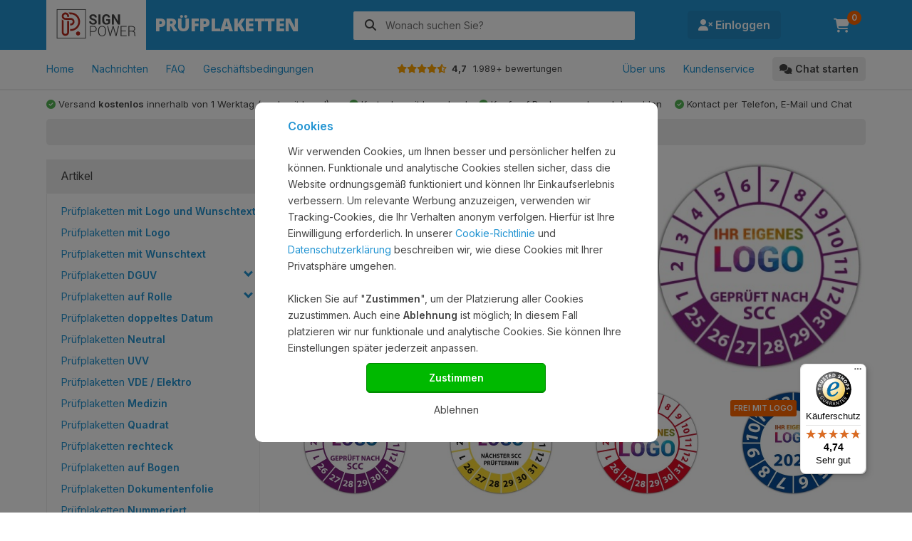

--- FILE ---
content_type: text/html; charset=utf-8
request_url: https://www.signpower.de/pruefplaketten/pruefplaketten-scc
body_size: 13473
content:
<!DOCTYPE HTML>
<html lang="de" xmlns="http://www.w3.org/1999/xhtml">
	<head>
		<title>SCC-Prüfplaketten, für sicherheitsgeprüfte Werkzeuge</title>
		<meta charset="UTF-8">
		<meta name="description" content="Im Webshop sind die Prüfplaketten „Geprüft nach SCC“ erhältlich. Diese sind in 15 Farben verfügbar.">
		
		<meta http-equiv="Content-Type" content="text/html; charset=UTF-8" />
		<meta http-equiv="Content-Security-Policy" content="default-src *; style-src * 'unsafe-inline'; script-src * 'unsafe-inline' 'unsafe-eval' 'self' blob:; img-src * data: 'unsafe-inline'; connect-src * 'unsafe-inline'; frame-src *;">

		<meta name="viewport" content="width=device-width">
		<meta name="theme-color" content="#2294D2">
		
		<link rel="apple-touch-icon" sizes="180x180" href="https://www.signpower.de/apple-touch-icon.png">
		<link rel="icon" type="image/png" sizes="32x32" href="https://www.signpower.de/favicon-32x32.png">
		<link rel="icon" type="image/png" sizes="16x16" href="https://www.signpower.de/favicon-16x16.png">
		<link rel="manifest" href="https://www.signpower.de/site.webmanifest">
		<link rel="mask-icon" href="https://www.signpower.de/safari-pinned-tab.svg" color="#5bbad5">
		
		<link href="https://www.signpower.de/pruefplaketten/fontawesome/css/fontawesome.min.css" rel="stylesheet" />
		<link href="https://www.signpower.de/pruefplaketten/fontawesome/css/regular.min.css" rel="stylesheet" />
		<link href="https://www.signpower.de/pruefplaketten/fontawesome/css/brands.min.css" rel="stylesheet" />
		<link href="https://www.signpower.de/pruefplaketten/fontawesome/css/solid.min.css" rel="stylesheet" />
		
		<link type="text/css" href="https://www.signpower.de/pruefplaketten/js/slick/slick.css" rel="stylesheet" />
		<link type="text/css" href="https://www.signpower.de/pruefplaketten/js/slick/slick-theme.css?20251114" rel="stylesheet" />
		
		<link href="https://fonts.googleapis.com/css2?family=Inter:ital,opsz,wght@0,14..32,100..900;1,14..32,100..900" rel="stylesheet">
		
		
		<meta name="twitter:card" content="summary" />
		<meta property="og:url" content="https://www.signpower.de/pruefplaketten/pruefplaketten-scc" />
		<meta property="og:type" content="website" />
		<meta property="og:title" content="SCC-Prüfplaketten, für sicherheitsgeprüfte Werkzeuge" />
		<meta property="og:description" content="Im Webshop sind die Prüfplaketten „Geprüft nach SCC“ erhältlich. Diese sind in 15 Farben verfügbar." />
		<meta property="og:image" content="https://www.signpower.de/apple-touch-icon.png" />
		
		<meta name="msapplication-TileColor" content="#da532c">
		
		<meta name="HandheldFriendly" content="true"/>
        <meta name="MobileOptimized" content="450">
		
		<meta name="robots" content="index,follow">
		
		<link rel="canonical" href="https://www.signpower.de/pruefplaketten/pruefplaketten-scc" />
		
		<link rel="alternate" href="https://www.signpower.de/pruefplaketten/pruefplaketten-scc" hreflang="x-default">
		<link rel="alternate" href="https://www.signpower.de/pruefplaketten/pruefplaketten-scc" hreflang="de">
		<link rel="alternate" href="https://www.signpower.de/pruefplaketten/pruefplaketten-scc" hreflang="de-DE">
		<link rel="alternate" href="https://www.signpower.at/pruefplaketten/pruefplaketten-scc" hreflang="de-AT">
		
		<link rel="stylesheet" type="text/css" href="https://www.signpower.de/pruefplaketten/css/font-opensans.css" />
		<link rel="stylesheet" type="text/css" href="https://www.signpower.de/pruefplaketten/style.min.css?20251203" />
		<link rel="stylesheet" type="text/css" href="https://www.signpower.de/pruefplaketten/css/animate.css" />
		<link rel="stylesheet" type="text/css" href="https://www.signpower.de/pruefplaketten/css/tipso.css" />
		
		<script src="https://www.signpower.de/pruefplaketten/js/jquery-1.8.2.js"></script>
		<script src="https://www.signpower.de/pruefplaketten/js/default.min.js?v2.61"></script>
		<script src="https://www.signpower.de/pruefplaketten/js/tipso.js"></script>
		<script src="https://www.signpower.de/pruefplaketten/js/slick/slick.js"></script>
<script>
var lang = 'de';
var url_cart = 'einkaufskorb';
var root_website = 'https://www.signpower.de/pruefplaketten';
</script>
<!--Start of Tawk.to Script-->
<script>

var Tawk_API=Tawk_API||{}, Tawk_LoadStart=new Date();
(function(){
var s1=document.createElement("script"),s0=document.getElementsByTagName("script")[0];
s1.async=true;
s1.src='https://embed.tawk.to/5f3cff39cc6a6a5947ad05e1/default';
s1.charset='UTF-8';
s1.setAttribute('crossorigin','*');
s0.parentNode.insertBefore(s1,s0);
})();
window.Tawk_API.onLoad = function(){
	
    window.Tawk_API.setAttributes({
        'name'  : 'Onbekende klant',
        'price' : '5.5',
        'medium' : '',
        'device' : 'c'
    }, function(error){});
}
</script>
<!--End of Tawk.to Script-->

<script type="application/ld+json">
{
	"@context": "http://schema.org",
	"@type": "Website",
	"name": "Signpower Pruefplaketten - Prüfplaketten-online | Sehr schnell, von bester Qualität!",
	"url": "https://www.signpower.de/pruefplaketten",
	"inLanguage": "de",
	"potentialAction": {
		"@type": "SearchAction",
		"target": "https://www.signpower.de/pruefplaketten/search.php?q={search_term}",
		"query-input": "required name=search_term"
	},
	"publisher": {
		"@type": "Organization",
		"name": "Signpower Pruefplaketten - Prüfplaketten-online | Sehr schnell, von bester Qualität!",
		"url": "https://www.signpower.de/pruefplaketten",
		"logo": {
			"@type": "ImageObject",
			"url": "https://www.signpower.de/pruefplaketten/images/logo.svg",
			"width": 140,
			"height": 70
		}
	}
}
</script>


<script type="application/ld+json">
{
	"@context": "http://schema.org",
	"@type": "Product",
	"name": "Webshop",
	"aggregateRating": {
		"@type": "AggregateRating",
		"ratingValue": "4.7",
		"reviewCount": "586",
		"url":"https://www.trustedshops.de/bewertung/info_XCB7F49F706749CD6BA728A228432B6CA.html"
	},
	"review": {
		"@type": "Review",
		"reviewRating": {
			"@type": "Rating",
			"ratingValue": "4.7",
			"bestRating": "5"
		},
		"author": {
			"@type": "Person",
			"name": "Robin de Boer"
		}
	}
}

</script>
<script>

jQuery(document).ready(function(){
	$('.tipso').tipso();
});

window.dataLayer = window.dataLayer || [];
function gtag() { dataLayer.push( arguments ); }

function setConsent(consent, type="update") {
    const consentMode = {
      'functionality_storage': consent.necessary ? 'granted' : 'denied',
      'security_storage': consent.necessary ? 'granted' : 'denied',
      'ad_storage': consent.marketing ? 'granted' : 'denied',
      'ad_user_data': consent.marketing ? 'granted' : 'denied',
      'analytics_storage': consent.analytics ? 'granted' : 'denied',
      'personalization': consent.preferences ? 'granted' : 'denied',
      'ad_personalization': consent.preferences ? 'granted' : 'denied',
    };
	
    gtag('consent', type, consentMode);  
	
	window.uetq = window.uetq || [];
	
	window.uetq.push('consent', type, {
		'ad_storage': consent.marketing ? 'granted' : 'denied'
    });
}

setConsent({
	necessary: true,
	analytics: true,
	preferences: false,
	marketing: false
},'default');

window.VWO = window.VWO || [];
window.VWO.init = window.VWO.init || function(state) { window.VWO.consentState = state; };
window.VWO.init(3);


</script>
<!-- Start VWO Async SmartCode -->
<link rel="preconnect" href="https://dev.visualwebsiteoptimizer.com" />
<script type='text/javascript' id='vwoCode'>
window._vwo_code || (function() {
var account_id=1058691,
version=2.1,
settings_tolerance=2000,
hide_element='body',
hide_element_style = 'opacity:0 !important;filter:alpha(opacity=0) !important;background:none !important;transition:none !important;',
/* DO NOT EDIT BELOW THIS LINE */
f=false,w=window,d=document,v=d.querySelector('#vwoCode'),cK='_vwo_'+account_id+'_settings',cc={};try{var c=JSON.parse(localStorage.getItem('_vwo_'+account_id+'_config'));cc=c&&typeof c==='object'?c:{}}catch(e){}var stT=cc.stT==='session'?w.sessionStorage:w.localStorage;code={nonce:v&&v.nonce,use_existing_jquery:function(){return typeof use_existing_jquery!=='undefined'?use_existing_jquery:undefined},library_tolerance:function(){return typeof library_tolerance!=='undefined'?library_tolerance:undefined},settings_tolerance:function(){return cc.sT||settings_tolerance},hide_element_style:function(){return'{'+(cc.hES||hide_element_style)+'}'},hide_element:function(){if(performance.getEntriesByName('first-contentful-paint')[0]){return''}return typeof cc.hE==='string'?cc.hE:hide_element},getVersion:function(){return version},finish:function(e){if(!f){f=true;var t=d.getElementById('_vis_opt_path_hides');if(t)t.parentNode.removeChild(t);if(e)(new Image).src='https://dev.visualwebsiteoptimizer.com/ee.gif?a='+account_id+e}},finished:function(){return f},addScript:function(e){var t=d.createElement('script');t.type='text/javascript';if(e.src){t.src=e.src}else{t.text=e.text}v&&t.setAttribute('nonce',v.nonce);d.getElementsByTagName('head')[0].appendChild(t)},load:function(e,t){var n=this.getSettings(),i=d.createElement('script'),r=this;t=t||{};if(n){i.textContent=n;d.getElementsByTagName('head')[0].appendChild(i);if(!w.VWO||VWO.caE){stT.removeItem(cK);r.load(e)}}else{var o=new XMLHttpRequest;o.open('GET',e,true);o.withCredentials=!t.dSC;o.responseType=t.responseType||'text';o.onload=function(){if(t.onloadCb){return t.onloadCb(o,e)}if(o.status===200||o.status===304){_vwo_code.addScript({text:o.responseText})}else{_vwo_code.finish('&e=loading_failure:'+e)}};o.onerror=function(){if(t.onerrorCb){return t.onerrorCb(e)}_vwo_code.finish('&e=loading_failure:'+e)};o.send()}},getSettings:function(){try{var e=stT.getItem(cK);if(!e){return}e=JSON.parse(e);if(Date.now()>e.e){stT.removeItem(cK);return}return e.s}catch(e){return}},init:function(){if(d.URL.indexOf('__vwo_disable__')>-1)return;var e=this.settings_tolerance();w._vwo_settings_timer=setTimeout(function(){_vwo_code.finish();stT.removeItem(cK)},e);var t;if(this.hide_element()!=='body'){t=d.createElement('style');var n=this.hide_element(),i=n?n+this.hide_element_style():'',r=d.getElementsByTagName('head')[0];t.setAttribute('id','_vis_opt_path_hides');v&&t.setAttribute('nonce',v.nonce);t.setAttribute('type','text/css');if(t.styleSheet)t.styleSheet.cssText=i;else t.appendChild(d.createTextNode(i));r.appendChild(t)}else{t=d.getElementsByTagName('head')[0];var i=d.createElement('div');i.style.cssText='z-index: 2147483647 !important;position: fixed !important;left: 0 !important;top: 0 !important;width: 100% !important;height: 100% !important;background: white !important;display: block !important;';i.setAttribute('id','_vis_opt_path_hides');i.classList.add('_vis_hide_layer');t.parentNode.insertBefore(i,t.nextSibling)}var o=window._vis_opt_url||d.URL,s='https://dev.visualwebsiteoptimizer.com/j.php?a='+account_id+'&u='+encodeURIComponent(o)+'&vn='+version;if(w.location.search.indexOf('_vwo_xhr')!==-1){this.addScript({src:s})}else{this.load(s+'&x=true')}}};w._vwo_code=code;code.init();})();
</script>
<!-- End VWO Async SmartCode -->
<!-- version 1 -->
<!-- Google Tag Manager -->
<script>
(function(w,d,s,l,i){w[l]=w[l]||[];w[l].push({'gtm.start':
new Date().getTime(),event:'gtm.js'});var f=d.getElementsByTagName(s)[0],
j=d.createElement(s),dl=l!='dataLayer'?'&l='+l:'';j.async=true;j.src=
'https://www.googletagmanager.com/gtm.js?id='+i+dl;f.parentNode.insertBefore(j,f);
})(window,document,'script','dataLayer','GTM-546FBZZ');
</script>
<!-- End Google Tag Manager -->

<style>

<!--
.price_usps ul li {
	background: url('/pruefplaketten/images/check.png') no-repeat left center;
	background-size: 22px;
}

.price_usps ul.vertical li {
	display: block;
	margin-bottom: 10px;
}

-->
</style>
	</head>
	<body class="pruefplaketten" onload="document.body.setAttribute('class','loaded')">
<!-- Google Tag Manager (noscript) -->
<noscript><iframe src="https://www.googletagmanager.com/ns.html?id=GTM-546FBZZ"
height="0" width="0" style="display:none;visibility:hidden"></iframe></noscript>
<!-- End Google Tag Manager (noscript) -->
		<div class="container">
			<div class="zoomer">
				<div class="shipping zoomer_de">
					<div>
					</div>
				</div>

				<div class="trustedshops">
					<div class="activateReviewSlide">
						<img src="https://www.signpower.de/pruefplaketten/images/trustedshops.png" alt="TrustedShops" />
						<p style="font-size: 24px; margin: 0;"><span style="color: orange; margin-right: 3px;"><i class="fa-solid fa-star" style="margin-right: 0px;"></i><i class="fa-solid fa-star" style="margin-right: 0px;"></i><i class="fa-solid fa-star" style="margin-right: 0px;"></i><i class="fa-solid fa-star" style="margin-right: 0px;"></i><i class="fa-solid fa-star-half-stroke"></i></span> <span><strong>4,7</strong> <span style="font-size: 0.6em;">/ 5</span></p>
						<p>1.989+ bewertungen</p>
					</div>
				</div>
			</div>
			<div class="slide-reviews">
				<div class="reviewsHeader">
					<div style="text-align: right;"><img src="/images/trustedshops_logo_black.png" alt="TrustedShops" style="width: 150px;"></div>
					<p class="score">4,7 <span>/ 5</span></p>
					<p class="score_description">Sehr gut</span></p>
					<p class="score_stars"><i class="fa-solid fa-star"></i><i class="fa-solid fa-star"></i><i class="fa-solid fa-star"></i><i class="fa-solid fa-star"></i><i class="fa-solid fa-star-half-stroke"></i></span></p>
					<p>1.989+ bewertungen</p>
				</div>
				<div class="reviewsBody">
					
					<div class="reviewsShops">
				
						<div class="reviewsShopDetails">
							<div class="tsButton"><a href="https://www.trustedshops.de/bewertung/info_XCB7F49F706749CD6BA728A228432B6CA.html" target="_blank">Profil ansehen</a></div>
							<p class="shopTitle"><img src="/images/lang_de.png" style="width: 20px; float: left; margin-right: 5px; margin-top: 3px;"> <strong>Signpower.de</strong></p>
							<p class="shopStars"><strong>4,74</strong> <span style="font-size: 0.6em;">/ 5</span><span style="color: orange; margin-left: 10px;"><i class="fa-solid fa-star"></i><i class="fa-solid fa-star"></i><i class="fa-solid fa-star"></i><i class="fa-solid fa-star"></i><i class="fa-solid fa-star-half-stroke"></i></span></p>
							<p class="shopReviews">585+ bewertungen</p>
						</div>
				
						<div class="reviewsShopDetails">
							<div class="tsButton"><a href="https://www.trstd.com/nl-nl/reviews/signpower-nl" target="_blank">Profil ansehen</a></div>
							<p class="shopTitle"><img src="/images/lang_nl.png" style="width: 20px; float: left; margin-right: 5px; margin-top: 3px;"> <strong>Signpower.nl</strong></p>
							<p class="shopStars"><strong>4,64</strong> <span style="font-size: 0.6em;">/ 5</span><span style="color: orange; margin-left: 10px;"><i class="fa-solid fa-star"></i><i class="fa-solid fa-star"></i><i class="fa-solid fa-star"></i><i class="fa-solid fa-star"></i><i class="fa-solid fa-star-half-stroke"></i></span></p>
							<p class="shopReviews">1.269+ bewertungen</p>
						</div>
				
						<div class="reviewsShopDetails">
							<div class="tsButton"><a href="https://www.trstd.com/de-at/reviews/signpower-at" target="_blank">Profil ansehen</a></div>
							<p class="shopTitle"><img src="/images/lang_at.png" style="width: 20px; float: left; margin-right: 5px; margin-top: 3px;"> <strong>Signpower.at</strong></p>
							<p class="shopStars"><strong>4,79</strong> <span style="font-size: 0.6em;">/ 5</span><span style="color: orange; margin-left: 10px;"><i class="fa-solid fa-star"></i><i class="fa-solid fa-star"></i><i class="fa-solid fa-star"></i><i class="fa-solid fa-star"></i><i class="fa-solid fa-star-half-stroke"></i></span></p>
							<p class="shopReviews">223+ bewertungen</p>
						</div>
				
						<div class="reviewsShopDetails">
							<div class="tsButton"><a href="https://www.trstd.com/nl-be/reviews/signpower-be" target="_blank">Profil ansehen</a></div>
							<p class="shopTitle"><img src="/images/lang_be.png" style="width: 20px; float: left; margin-right: 5px; margin-top: 3px;"> <strong>Signpower.be</strong></p>
							<p class="shopStars"><strong>4,72</strong> <span style="font-size: 0.6em;">/ 5</span><span style="color: orange; margin-left: 10px;"><i class="fa-solid fa-star"></i><i class="fa-solid fa-star"></i><i class="fa-solid fa-star"></i><i class="fa-solid fa-star"></i><i class="fa-solid fa-star-half-stroke"></i></span></p>
							<p class="shopReviews">624+ bewertungen</p>
						</div>
		
					</div>
					
				</div>
				<div class="reviewsFooter">
					<p></p>
				</div>
			</div>

			<nav class="slide-menu">
				<div>
					<p>Menu</p>
					<span class="close_menu"><i class="far fa-times-circle"></i></span>
				</div>
				<ul>

							<li class="cat_ close no-parent no-child" rel="214"><a href="https://www.signpower.de/pruefplaketten/mit-logo-und-wunschtext" title="Prüfplaketten mit Logo und Wunschtext">Prüfplaketten <strong>mit Logo und Wunschtext</strong></a></li>
							<li class="cat_ close no-parent no-child" rel="113"><a href="https://www.signpower.de/pruefplaketten/mit-logo" title="Prüfplaketten mit Logo">Prüfplaketten <strong>mit Logo</strong></a></li>
							<li class="cat_ close no-parent no-child" rel="213"><a href="https://www.signpower.de/pruefplaketten/mit-wunschtext" title="Prüfplaketten mit Wunschtext">Prüfplaketten <strong>mit Wunschtext</strong></a></li>
							<li class="cat_ close parent no-child" rel="85"><a href="https://www.signpower.de/pruefplaketten/dguv" title="Prüfplaketten DGUV">Prüfplaketten <strong>DGUV</strong></a></li>
							<li class="cat_ close no-parent child parent_85 child_lvl_1" rel="111"><a href="https://www.signpower.de/pruefplaketten/dguv/vorschrift-3" title="DGUV Vorschrift 3 - Elektrische Betriebsmittel">DGUV Vorschrift 3 - Elektrische Betriebsmittel</a></li>
							<li class="cat_ close no-parent child parent_85 child_lvl_1" rel="115"><a href="https://www.signpower.de/pruefplaketten/leitern-und-tritte" title="DGUV 208-016 - Leitern und Tritte">DGUV 208-016 - Leitern und Tritte</a></li>
							<li class="cat_ close no-parent child parent_85 child_lvl_1" rel="126"><a href="https://www.signpower.de/pruefplaketten/dguv/vorschrift-70" title="DGUV Vorschrift 70 - Prüfkennzeichnung">DGUV Vorschrift 70 - Prüfkennzeichnung</a></li>
							<li class="cat_ close no-parent child parent_85 child_lvl_1" rel="119"><a href="https://www.signpower.de/pruefplaketten/turen-und-tore" title="Türen und Tore">Türen und Tore</a></li>
							<li class="cat_ close no-parent child parent_85 child_lvl_1" rel="353"><a href="https://www.signpower.de/pruefplaketten/dguv/bgv-a3" title="BGV A3">BGV A3</a></li>
							<li class="cat_ close parent no-child" rel="91"><a href="https://www.signpower.de/pruefplaketten/auf-rolle" title="Prüfplaketten auf Rolle">Prüfplaketten <strong>auf Rolle</strong></a></li>
							<li class="cat_ close no-parent child parent_91 child_lvl_1" rel="346"><a href="https://www.signpower.de/pruefplaketten/aufrolle/notbeleuchtung-pruefplaketten" title="Notbeleuchtung Prüfplaketten">Notbeleuchtung Prüfplaketten</a></li>
							<li class="cat_ close no-parent child parent_91 child_lvl_1" rel="125"><a href="https://www.signpower.de/pruefplaketten/auf-rolle/kalibrierungsaufkleber" title="Kalibrierungsaufkleber">Kalibrierungsaufkleber</a></li>
							<li class="cat_ close no-parent child parent_91 child_lvl_1" rel="129"><a href="https://www.signpower.de/pruefplaketten/wartungsaufkleber" title="Wartungsaufkleber">Wartungsaufkleber</a></li>
							<li class="cat_ close no-parent child parent_91 child_lvl_1" rel="138"><a href="https://www.signpower.de/pruefplaketten/auf-rolle/jahr-aufkleber" title="Prüfplaketten 2026">Prüfplaketten 2026</a></li>
							<li class="cat_ close no-parent child parent_91 child_lvl_1" rel="210"><a href="https://www.signpower.de/pruefplaketten/auf-rolle/inspektion-pruefplaketten" title="Inspektion Prüfplaketten">Inspektion Prüfplaketten</a></li>
							<li class="cat_ close no-parent child parent_91 child_lvl_1" rel="211"><a href="https://www.signpower.de/pruefplaketten/auf-rolle/abgelehntaufkleber" title="Abgelehnt Aufkleber">Abgelehnt Aufkleber</a></li>
							<li class="cat_ close no-parent child parent_91 child_lvl_1" rel="212"><a href="https://www.signpower.de/pruefplaketten/auf-rolle/freigegeben" title="Freigegeben Aufkleber">Freigegeben Aufkleber</a></li>
							<li class="cat_ close no-parent child parent_91 child_lvl_1" rel="215"><a href="https://www.signpower.de/pruefplaketten/pruefsiegel" title="Prüfsiegel">Prüfsiegel</a></li>
							<li class="cat_ close no-parent no-child" rel="131"><a href="https://www.signpower.de/pruefplaketten/doppeltes-datum" title="Prüfplaketten doppeltes Datum">Prüfplaketten <strong>doppeltes Datum</strong></a></li>
							<li class="cat_ close no-parent no-child" rel="84"><a href="https://www.signpower.de/pruefplaketten/neutral" title="Prüfplaketten Neutral">Prüfplaketten <strong>Neutral</strong></a></li>
							<li class="cat_ close no-parent no-child" rel="86"><a href="https://www.signpower.de/pruefplaketten/uvv" title="Prüfplaketten UVV">Prüfplaketten <strong>UVV</strong></a></li>
							<li class="cat_ close no-parent no-child" rel="87"><a href="https://www.signpower.de/pruefplaketten/vde-elektro" title="Prüfplaketten VDE / Elektro">Prüfplaketten <strong>VDE / Elektro</strong></a></li>
							<li class="cat_ close no-parent no-child" rel="88"><a href="https://www.signpower.de/pruefplaketten/medizin" title="Prüfplaketten Medizin">Prüfplaketten <strong>Medizin</strong></a></li>
							<li class="cat_ close no-parent no-child" rel="124"><a href="https://www.signpower.de/pruefplaketten/quadrat" title="Prüfplaketten Quadrat">Prüfplaketten <strong>Quadrat</strong></a></li>
							<li class="cat_ close no-parent no-child" rel="101"><a href="https://www.signpower.de/pruefplaketten/rechteck" title="Prüfplaketten rechteck">Prüfplaketten <strong>rechteck</strong></a></li>
							<li class="cat_ close no-parent no-child" rel="100"><a href="https://www.signpower.de/pruefplaketten/auf-bogen" title="Prüfplaketten auf Bogen">Prüfplaketten <strong>auf Bogen</strong></a></li>
							<li class="cat_ close no-parent no-child" rel="102"><a href="https://www.signpower.de/pruefplaketten/dokumentenfolie" title="Prüfplaketten Dokumentenfolie">Prüfplaketten <strong>Dokumentenfolie</strong></a></li>
							<li class="cat_ close no-parent no-child" rel="90"><a href="https://www.signpower.de/pruefplaketten/mit-nummerierung" title="Prüfplaketten Nummeriert">Prüfplaketten <strong>Nummeriert</strong></a></li>
							<li class="cat_ close no-parent no-child" rel="132"><a href="https://www.signpower.de/pruefplaketten/kabelpruefplaketten" title="Kabelprüfplaketten">Kabelprüfplaketten</a></li>
							<li class="cat_ close no-parent no-child" rel="103"><a href="https://www.signpower.de/pruefplaketten/firmenaufkleber" title="Firmenaufkleber">Firmenaufkleber</a></li>
							<li class="cat_ close no-parent no-child" rel="104"><a href="https://www.signpower.de/pruefplaketten/grundplaketten" title="Grundplaketten">Grundplaketten</a></li>
							<li class="cat_ close no-parent no-child" rel="105"><a href="https://www.signpower.de/pruefplaketten/barcode-aufkleber" title="Barcode aufkleber">Barcode aufkleber</a></li>
							<li class="cat_ close no-parent no-child" rel="92"><a href="https://www.signpower.de/pruefplaketten/verschiedenes-zubehor" title="Verschiedenes Zubehör">Verschiedenes Zubehör</a></li>				</ul>
			</nav>
			<nav class="slide-search">
				<div>
					<p>Suchen</p>
					<span class="close_menu"><i class="far fa-times-circle"></i></span>
				</div>
				
				<form action="https://www.signpower.de/pruefplaketten/search.php" method="get">
					<p>
						<input name="q" class="inputfield" type="text" placeholder="Produkt suchen" value="" maxlength="75" spellcheck="false" autocomplete="off" autocapitalize="off"><input class="submitbutton orderFinish green" type="submit" value="Suchen">
					</p>

					<p>Beliebte Suchbegriffe</p>
					<ul class="scats">
						<li><a href="/pruefplaketten/dguv/vorschrift-3" title="">DGUV V3</a></li>
						<li><a href="/pruefplaketten/mit-logo-und-wunschtext" title="">Mit logo</a></li>
						<li><a href="/pruefplaketten/mit-wunschtext" title="">Mit Wunschtext</a></li>
						<li><a href="/pruefplaketten/uvv" title="">UVV</a></li>
						<li><a href="/pruefplaketten/vde-elektro" title="">VDE / Elektro</a></li>
					</ul>
					

					
				</form>

			</nav>
			
			<div class="pageblur"></div>
			
			<div class="sticky">
				<div class="header">
					<div class="logo"><a href="https://www.signpower.de/pruefplaketten" title="Prüfplaketten-online | Sehr schnell, von bester Qualität!"><img src="https://www.signpower.de/pruefplaketten/images/logo.svg" alt="Logo Signpower webshop"></a></div>
					<div class="title">
						<p class="shoptitle" ><img src="https://www.signpower.de/pruefplaketten/images/heading_pruefplaketten.png" alt="Prüfplaketten-online | Sehr schnell, von bester Qualität!"></p>
					</div>
					<div class="search">
						<div class="blur"></div>
						<form action="https://www.signpower.de/pruefplaketten/search.php" method="get" style="">
							<input name="q" class="inputfield" type="text" placeholder="Wonach suchen Sie?" value="" maxlength="75" spellcheck="false" autocomplete="off" autocapitalize="off"><button class="submitbutton" type="submit"><i class="fa-solid fa-magnifying-glass"></i></button>

							<div class="search-toggle">
								<p class="popular_title"><strong>Beliebte Suchbegriffe:</strong></p>
								<ul class="popular">
									<li>Nächster Prüftermin</li>
									<li>DGUV</li>
									<li>Locher</li>
								</ul>
								<div class="results_container">
								</div>
							</div>

						</form>
					</div>

					<div class="login">
						<a href="https://www.signpower.de/pruefplaketten/einloggen" title="Einloggen"><i class="fa-solid fa-user-xmark"></i> Einloggen</a>
					</div>
					<div class="cart">
						<a href="https://www.signpower.de/pruefplaketten/einkaufskorb" title="Warenkorb">
							<i class="fa-solid fa-cart-shopping fa-lg"></i> <span id="shoppingcart_total">0</span> <span style="display: none;">Warenkorb</span>
						</a>
					</div>
				</div>
				
				<div class="mobile-header">
					<div class="mobile-menu">
						<i class="fas fa-bars"></i>
						<span>Menu</span>
					</div>
					<div class="mobile-search">
						<i class="fas fa-search"></i>
						<span>Suchen</span>
					</div>

					<a href="https://www.signpower.de/pruefplaketten/einloggen" title="Einloggen" class="mobile-profile">
						<i class="fas fa-user"></i>
						<span>Einloggen</span>
					</a>
					<a href="https://www.signpower.de/pruefplaketten/einkaufskorb" title="Warenkorb" class="mobile-cart">
						<i class="fas fa-shopping-cart"></i>
						<span id="shoppingcart_total">0</span>
						<span>Warenkorb</span>
					</a>
				</div>
				
				<div class="menu">
					<div class="wrapper">
						<nav>
							<ul class="primary">
								<li>
									<div class="head"><a href="https://www.signpower.de/pruefplaketten">Home</a></div>
								</li>
								<li>
									<div class="head"><a href="https://www.signpower.de/pruefplaketten/nachrichten" title="Nachrichten">Nachrichten</a></div>
								</li>
								<li>
									<div class="head"><a href="https://www.signpower.de/pruefplaketten/fragen" title="Haben Sie eine Frage? Sehen Sie sich zunächst die häufig gestellten Fragen an.">FAQ</a></div>
								</li>
								<li>
									<div class="head"><a href="https://www.signpower.de/pruefplaketten/geschaftsbedingungen" title="Allgemeine Verkaufs- und Lieferbedingungen">Geschäftsbedingungen</a></div>
								</li>
							</ul>
							<ul class="more">
								<li class="reviews">
									<div class="head"><a href="#" class="activateReviewSlide"><span style="color: orange; margin-right: 3px;"><i class="fa-solid fa-star" style="margin-right: 0px;"></i><i class="fa-solid fa-star" style="margin-right: 0px;"></i><i class="fa-solid fa-star" style="margin-right: 0px;"></i><i class="fa-solid fa-star" style="margin-right: 0px;"></i><i class="fa-solid fa-star-half-stroke"></i></span> <span style="font-weight: bold; margin-right: 5px;">4,7</span> 1.989+ bewertungen</a></div>
								</li>
								<li>
									<div class="head customerservice"><a href="https://www.signpower.de/pruefplaketten/uber-uns" title="Über Signpower">Über uns</a></div>
								</li>
								<li>
									<div class="head customerservice"><a href="https://www.signpower.de/pruefplaketten/kundenservice" title="">Kundenservice</a></div>
								</li>
								<li class="phonenumber">
									<div class="head" onclick="window.Tawk_API.maximize();"><span style="color: #444; font-weight: 600;"><i class="fa-solid fa-comments"></i> Chat starten</span></div>
								</li>
							</li>
						</nav>
					</div>
				</div>
			</div>
			<div class="uspbar top">
				<ul>
					<li style="background: none; padding: 0px;"><i class="fa-solid fa-circle-check" style="color: #55b555"></i> Versand <strong>kostenlos</strong> innerhalb von 1 Werktag (auch mit Logo!)</li>
					<li style="background: none; padding: 0px;"><i class="fa-solid fa-circle-check" style="color: #55b555"></i> Kostenlos mit Logodruck</li>
					<li style="background: none; padding: 0px;"><i class="fa-solid fa-circle-check" style="color: #55b555"></i> Kauf auf Rechnung, danach bezahlen</li>
					<li style="background: none; padding: 0px;"><i class="fa-solid fa-circle-check" style="color: #55b555"></i> Kontact per Telefon, E-Mail und Chat</li>
				</ul>
			</div>

<style>
.content {
	margin-top: 0px !important;
}

.feestdagen {
	margin-top: 10px;
	width: 85%;
	text-align: center;
	border-radius: 5px;
	padding: 10px;
	padding-left: 10%;
	padding-right: 5%;
	background-color: #EEE;
	color: #2294D2;
}

.feestdagen.shipping {
	background-color: #FDF8E4;
}

.feestdagen.kerstman {
	background: #FDF8E4 url('/pruefplaketten/images/kerstman.png') no-repeat 20px center;
	background-size: auto 100%;
}

.feestdagen.valentijnsdag {
	background: url('/pruefplaketten/images/valentijnsdag.png') no-repeat 20px center;
	background-size: auto 100%;
	color: #E00A24;
}

@media all and ( max-width: 600px ) {
	.feestdagen {
		margin: 0;
		width: 90%;
		padding-left: 5%;
		padding-right: 5%;
		font-size: 0.9em;
		border-radius: 0px;
		background: #FDF8E4;
	}
}
</style>
	<div class="feestdagen ">Besondere Aktion: <strong>Kostenloser Versand für alle aufkleber-Bestellungen!</strong></div>
			<div class="content">
				<div class="left">
					<div class="categories">
						<p class="cat_title">Artikel</p>
						<ul>

							<li class="cat_ close no-parent no-child" rel="214"><a href="https://www.signpower.de/pruefplaketten/mit-logo-und-wunschtext" title="Prüfplaketten mit Logo und Wunschtext">Prüfplaketten <strong>mit Logo und Wunschtext</strong></a></li>
							<li class="cat_ close no-parent no-child" rel="113"><a href="https://www.signpower.de/pruefplaketten/mit-logo" title="Prüfplaketten mit Logo">Prüfplaketten <strong>mit Logo</strong></a></li>
							<li class="cat_ close no-parent no-child" rel="213"><a href="https://www.signpower.de/pruefplaketten/mit-wunschtext" title="Prüfplaketten mit Wunschtext">Prüfplaketten <strong>mit Wunschtext</strong></a></li>
							<li class="cat_ close parent no-child" rel="85"><a href="https://www.signpower.de/pruefplaketten/dguv" title="Prüfplaketten DGUV">Prüfplaketten <strong>DGUV</strong></a></li>
							<li class="cat_ close no-parent child parent_85 child_lvl_1" rel="111"><a href="https://www.signpower.de/pruefplaketten/dguv/vorschrift-3" title="DGUV Vorschrift 3 - Elektrische Betriebsmittel">DGUV Vorschrift 3 - Elektrische Betriebsmittel</a></li>
							<li class="cat_ close no-parent child parent_85 child_lvl_1" rel="115"><a href="https://www.signpower.de/pruefplaketten/leitern-und-tritte" title="DGUV 208-016 - Leitern und Tritte">DGUV 208-016 - Leitern und Tritte</a></li>
							<li class="cat_ close no-parent child parent_85 child_lvl_1" rel="126"><a href="https://www.signpower.de/pruefplaketten/dguv/vorschrift-70" title="DGUV Vorschrift 70 - Prüfkennzeichnung">DGUV Vorschrift 70 - Prüfkennzeichnung</a></li>
							<li class="cat_ close no-parent child parent_85 child_lvl_1" rel="119"><a href="https://www.signpower.de/pruefplaketten/turen-und-tore" title="Türen und Tore">Türen und Tore</a></li>
							<li class="cat_ close no-parent child parent_85 child_lvl_1" rel="353"><a href="https://www.signpower.de/pruefplaketten/dguv/bgv-a3" title="BGV A3">BGV A3</a></li>
							<li class="cat_ close parent no-child" rel="91"><a href="https://www.signpower.de/pruefplaketten/auf-rolle" title="Prüfplaketten auf Rolle">Prüfplaketten <strong>auf Rolle</strong></a></li>
							<li class="cat_ close no-parent child parent_91 child_lvl_1" rel="346"><a href="https://www.signpower.de/pruefplaketten/aufrolle/notbeleuchtung-pruefplaketten" title="Notbeleuchtung Prüfplaketten">Notbeleuchtung Prüfplaketten</a></li>
							<li class="cat_ close no-parent child parent_91 child_lvl_1" rel="125"><a href="https://www.signpower.de/pruefplaketten/auf-rolle/kalibrierungsaufkleber" title="Kalibrierungsaufkleber">Kalibrierungsaufkleber</a></li>
							<li class="cat_ close no-parent child parent_91 child_lvl_1" rel="129"><a href="https://www.signpower.de/pruefplaketten/wartungsaufkleber" title="Wartungsaufkleber">Wartungsaufkleber</a></li>
							<li class="cat_ close no-parent child parent_91 child_lvl_1" rel="138"><a href="https://www.signpower.de/pruefplaketten/auf-rolle/jahr-aufkleber" title="Prüfplaketten 2026">Prüfplaketten 2026</a></li>
							<li class="cat_ close no-parent child parent_91 child_lvl_1" rel="210"><a href="https://www.signpower.de/pruefplaketten/auf-rolle/inspektion-pruefplaketten" title="Inspektion Prüfplaketten">Inspektion Prüfplaketten</a></li>
							<li class="cat_ close no-parent child parent_91 child_lvl_1" rel="211"><a href="https://www.signpower.de/pruefplaketten/auf-rolle/abgelehntaufkleber" title="Abgelehnt Aufkleber">Abgelehnt Aufkleber</a></li>
							<li class="cat_ close no-parent child parent_91 child_lvl_1" rel="212"><a href="https://www.signpower.de/pruefplaketten/auf-rolle/freigegeben" title="Freigegeben Aufkleber">Freigegeben Aufkleber</a></li>
							<li class="cat_ close no-parent child parent_91 child_lvl_1" rel="215"><a href="https://www.signpower.de/pruefplaketten/pruefsiegel" title="Prüfsiegel">Prüfsiegel</a></li>
							<li class="cat_ close no-parent no-child" rel="131"><a href="https://www.signpower.de/pruefplaketten/doppeltes-datum" title="Prüfplaketten doppeltes Datum">Prüfplaketten <strong>doppeltes Datum</strong></a></li>
							<li class="cat_ close no-parent no-child" rel="84"><a href="https://www.signpower.de/pruefplaketten/neutral" title="Prüfplaketten Neutral">Prüfplaketten <strong>Neutral</strong></a></li>
							<li class="cat_ close no-parent no-child" rel="86"><a href="https://www.signpower.de/pruefplaketten/uvv" title="Prüfplaketten UVV">Prüfplaketten <strong>UVV</strong></a></li>
							<li class="cat_ close no-parent no-child" rel="87"><a href="https://www.signpower.de/pruefplaketten/vde-elektro" title="Prüfplaketten VDE / Elektro">Prüfplaketten <strong>VDE / Elektro</strong></a></li>
							<li class="cat_ close no-parent no-child" rel="88"><a href="https://www.signpower.de/pruefplaketten/medizin" title="Prüfplaketten Medizin">Prüfplaketten <strong>Medizin</strong></a></li>
							<li class="cat_ close no-parent no-child" rel="124"><a href="https://www.signpower.de/pruefplaketten/quadrat" title="Prüfplaketten Quadrat">Prüfplaketten <strong>Quadrat</strong></a></li>
							<li class="cat_ close no-parent no-child" rel="101"><a href="https://www.signpower.de/pruefplaketten/rechteck" title="Prüfplaketten rechteck">Prüfplaketten <strong>rechteck</strong></a></li>
							<li class="cat_ close no-parent no-child" rel="100"><a href="https://www.signpower.de/pruefplaketten/auf-bogen" title="Prüfplaketten auf Bogen">Prüfplaketten <strong>auf Bogen</strong></a></li>
							<li class="cat_ close no-parent no-child" rel="102"><a href="https://www.signpower.de/pruefplaketten/dokumentenfolie" title="Prüfplaketten Dokumentenfolie">Prüfplaketten <strong>Dokumentenfolie</strong></a></li>
							<li class="cat_ close no-parent no-child" rel="90"><a href="https://www.signpower.de/pruefplaketten/mit-nummerierung" title="Prüfplaketten Nummeriert">Prüfplaketten <strong>Nummeriert</strong></a></li>
							<li class="cat_ close no-parent no-child" rel="132"><a href="https://www.signpower.de/pruefplaketten/kabelpruefplaketten" title="Kabelprüfplaketten">Kabelprüfplaketten</a></li>
							<li class="cat_ close no-parent no-child" rel="103"><a href="https://www.signpower.de/pruefplaketten/firmenaufkleber" title="Firmenaufkleber">Firmenaufkleber</a></li>
							<li class="cat_ close no-parent no-child" rel="104"><a href="https://www.signpower.de/pruefplaketten/grundplaketten" title="Grundplaketten">Grundplaketten</a></li>
							<li class="cat_ close no-parent no-child" rel="105"><a href="https://www.signpower.de/pruefplaketten/barcode-aufkleber" title="Barcode aufkleber">Barcode aufkleber</a></li>
							<li class="cat_ close no-parent no-child" rel="92"><a href="https://www.signpower.de/pruefplaketten/verschiedenes-zubehor" title="Verschiedenes Zubehör">Verschiedenes Zubehör</a></li>							<li class="othershops">
								<a href="/aufkleber-auf-rolle" title="Aufkleber auf Rolle">Aufkleber auf Rolle</a>
							</li>
							<li>
								<a href="/aufkleber-nach-mass" title="Stickers nach Maß">Stickers nach Maß</a>
							</li>

						</ul>
					</div>
					<div class="trustedshops">
						<div class="activateReviewSlide">
							<img src="https://www.signpower.de/pruefplaketten/images/trustedshops.png" alt="TrustedShops" />
							<p style="font-size: 24px; margin: 0;"><span style="color: orange; margin-right: 3px;"><i class="fa-solid fa-star" style="margin-right: 0px;"></i><i class="fa-solid fa-star" style="margin-right: 0px;"></i><i class="fa-solid fa-star" style="margin-right: 0px;"></i><i class="fa-solid fa-star" style="margin-right: 0px;"></i><i class="fa-solid fa-star-half-stroke"></i></span> <span><strong>4,7</strong> <span style="font-size: 0.6em;">/ 5</span></p>
							<p>1.989+ bewertungen</p>
						</div>
					</div>

					<div class="usps">
						<ul>
							<li class="check">Kostenlos mit Logodruck</li>
							<li class="check">Schnelle Lieferung</li>
							<li class="check">Kauf auf Rechnung</li>
							<li class="check">Kundenservice Online</li>
							<li class="check">Hohe Qualität</li>
							<li class="check activateReviewSlide">Bewertet mit einem 4.7/5!</li>
							<li class="check">Eigene Produktion</li>
						</ul>
					</div>

					<div class="payments">
						<p>Sicher und schnell bezahlen</p>
<img src="https://www.signpower.de/pruefplaketten/images/payment_creditcard.png" rel="creditcard" alt="Bezahlen Sie direkt mit Creditcard"><img src="https://www.signpower.de/pruefplaketten/images/payment_klarna.png" rel="klarna" alt="Kauf auf Rechnung mit Klarna"><img src="https://www.signpower.de/pruefplaketten/images/pay_paypal.png" rel="paypal" alt="Sofort mit PayPal bezahlen"><img src="https://www.signpower.de/pruefplaketten/images/payment_invoice_de.png" rel="rekening" alt="In 30 Tagen auf Rechnung"><img src="https://www.signpower.de/pruefplaketten/images/payment_trustly.svg" rel="trustly" alt="Bezahlen Sie direkt mit Trustly">					</div>
					
					<div class="homepage_blocks">
						<div class="block" style="background-image: url('https://www.signpower.de/pruefplaketten/images/homepage_verzending.jpg');">
							<div class="overlay">
								<div class="background green"></div>
								<p>Der Artikel wird innerhalb von  <br><span style="font-size: 150%;">2</span> Arbeitstagen fachgerecht verpackt und versandt<br /><img src="https://www.signpower.de/pruefplaketten/images/delivery.png" alt="Der Artikel wird innerhalb von  2 Arbeitstagen fachgerecht verpackt und versandt"></p>
							</div>
						</div>

						<a class="block" href="https://www.trustedshops.de/bewertung/info_XCB7F49F706749CD6BA728A228432B6CA.html" target="blank" title="TrustedShops Signpower" style="background-image: url('https://www.signpower.de/pruefplaketten/images/homepage_aanbeveling_de.jpg');">
							<div class="overlay">
								<div class="background yellow"></div>
								<p> <span style="font-size: 150%;">100%</span> unsere Kunden haben den Produkt empfohlen<br /><img src="https://www.signpower.de/pruefplaketten/images/thumb_up.png" alt=" 100% unsere Kunden haben den Produkt empfohlen"></p>
							</div>
						</a>
					</div>
					<div class="offer">
						<div class="slide">
							<a href="https://www.signpower.de/pruefplaketten/auf-rolle" title="AKTION Prüfplaketten 2019" target="">
								<img src="https://www.signpower.de/pruefplaketten/images/actie_keuringsstickers_actie_de.jpg" alt="AKTION Prüfplaketten 2019, ">
							</a>
						</div>
						<div class="slide">
							<a href="https://www.signpower.de/pruefplaketten/inspektionsbox" title="Inspektionsbox" target="">
								<img src="https://www.signpower.de/pruefplaketten/images/actie_inspektionsbox.jpg" alt="Inspektionsbox, ">
							</a>
						</div>
						
						<ul class="controls">
							<li></li>
							<li></li>

						</ul>
					</div>
					
				</div>				<div class="page">
					<div class="intro">
					
<style>
<!--
.images_container {
	float: right; 
	width: 300px; 
	margin-left: 30px; 
	margin-bottom: 15px;
}

.images_container .image_primary {
	border: 1px solid #fff;
}

.images_container img {
	width: 100%;
}

.images_container ul.thumbs {
	width: 100%;
	margin: 0;
	margin-top: 5px;
	padding: 0;
	display: table;
}

.images_container ul.thumbs li {
	display: table-cell;
	border: 1px solid #fff;
}

.images_container ul.thumbs li:hover {
	border: 1px solid #2294D2;
}

@media all and ( max-width: 600px ) {
	
	.images_container {
		margin: 15px auto;  
		width: 90%; 
		float: none;
	}
	
}

-->
</style>
						<div class="images_container">
							<div class="image_primary"><a href="/pruefplaketten/cache/d58a637bf1ef659ef9bc260da8344e9e_m600wh.jpg" class="image_viewer"><img src="/pruefplaketten/cache/d58a637bf1ef659ef9bc260da8344e9e_m300wh.jpg" class="image" alt="SCC-Prüfplaketten" title="SCC-Prüfplaketten"></a></div>
							<ul class="thumbs">
							</ul>
						</div>

<h1>Hochwertige SCC-Pr&uuml;fplaketten vom Druckspezialisten</h1>
<p>Signpower ist in seiner Region und (weit) dar&uuml;ber hinaus ein bekannter und von Kunden anerkannter Komplettanbieter f&uuml;r gedruckte Werbemittel. Unter anderem f&uuml;r hochwertige SCC-Pr&uuml;fplaketten. Das niederl&auml;ndische Arbeitsschutzgesetz verlangt eine SCC-Inspektion, denn die Arbeit mit Werkzeugen und Ger&auml;ten muss f&uuml;r Mitarbeiter sicher sein. Um dieser Pflicht nachzukommen, bestellen Sie einfach und kosteng&uuml;nstig praktische SCC-Pr&uuml;fplaketten.</p>
					</div>
					<div id="featured" style="clear: both;">
						<ul>
							<li>
								<div class="product item_505" style="">
									<div class="image "><a style="position: relative;" href="https://www.signpower.de/pruefplaketten/pruefplakette-geprueft-nach-scc-auf-rolle" title="Prüfplakette Geprüft nach SCC - "><img class="image" src="/pruefplaketten/cache/product/505/pruefplakette-geprueft-nach-scc-2026-mw300h300.jpg" width="150" height="150" alt="Prüfplakette Geprüft nach SCC - "><img class="image_logo" src="/pruefplaketten/cache/product/505/pruefplakette-geprueft-nach-scc-2026-logo-mw300h300.jpg" width="150" height="150" alt="Prüfplakette Geprüft nach SCC -  logo"><span style="position: absolute; left:0px; top: 15px; text-transform: uppercase; background-color: #f60; border-radius: 3px; color: #fff; padding: 0px 5px; margin-bottom: 3px; font-size: 11px; font-weight: 600; display: inline-block;">Frei mit logo</span></a></div>

									<div class="name"><a href="https://www.signpower.de/pruefplaketten/pruefplakette-geprueft-nach-scc-auf-rolle" title="Prüfplakette Geprüft nach SCC - "><span>Prüfplakette "Geprüft nach SCC"</span></a></div>
									<div class="price">
										<p style="margin: 0px;">ab <strong>26,00 &euro;</strong> pro Rolle</p>
									</div>

									<p class="colors">Erhältlich in 18 Farben</p>
									<a href="https://www.signpower.de/pruefplaketten/pruefplakette-geprueft-nach-scc-auf-rolle" class="mouseover">
										<div class="background"></div>
										<p>Auswahl an verschiedenen Farben und Größen</p>
									</a>
								</div>
							</li>
							<li>
								<div class="product item_471" style="">
									<div class="image "><a style="position: relative;" href="https://www.signpower.de/pruefplaketten/pruefplakette-dokumentenfolie-naechster-scc-prueftermin-auf-bogen" title="Prüfplakette Dokumentenfolie Nächster SCC Prüftermin - "><img class="image" src="/pruefplaketten/cache/product/471/pruefplakette-dokumentenfolie-naechster-scc-prueftermin-2026-mw300h300.jpg" width="150" height="150" alt="Prüfplakette Dokumentenfolie Nächster SCC Prüftermin - "><img class="image_logo" src="/pruefplaketten/cache/product/471/pruefplakette-dokumentenfolie-naechster-scc-prueftermin-2026-logo-mw300h300.jpg" width="150" height="150" alt="Prüfplakette Dokumentenfolie Nächster SCC Prüftermin -  logo"><span style="position: absolute; left:0px; top: 15px; text-transform: uppercase; background-color: #f60; border-radius: 3px; color: #fff; padding: 0px 5px; margin-bottom: 3px; font-size: 11px; font-weight: 600; display: inline-block;">Frei mit logo</span></a></div>

									<div class="name"><a href="https://www.signpower.de/pruefplaketten/pruefplakette-dokumentenfolie-naechster-scc-prueftermin-auf-bogen" title="Prüfplakette Dokumentenfolie Nächster SCC Prüftermin - "><span>Prüfplakette Dokumentenfolie "Nächster SCC Prüftermin" auf Bogen</span></a></div>
									<div class="price">
										<p style="margin: 0px;">ab <strong>46,00 &euro;</strong> pro set</p>
									</div>

									<p class="colors">Erhältlich in 18 Farben</p>
									<a href="https://www.signpower.de/pruefplaketten/pruefplakette-dokumentenfolie-naechster-scc-prueftermin-auf-bogen" class="mouseover">
										<div class="background"></div>
										<p>Auswahl an verschiedenen Farben und Größen</p>
									</a>
								</div>
							</li>
							<li>
								<div class="product item_362" style="">
									<div class="image "><a style="position: relative;" href="https://www.signpower.de/pruefplaketten/pruefplakette-mit-logo-auf-rolle" title="Prüfplakette mit Logo - "><img class="image" src="/pruefplaketten/cache/product/362/pruefplakette-mit-logo-2026-mw300h300.jpg" width="150" height="150" alt="Prüfplakette mit Logo - "></a></div>

									<div class="name"><a href="https://www.signpower.de/pruefplaketten/pruefplakette-mit-logo-auf-rolle" title="Prüfplakette mit Logo - "><span>Prüfplakette mit Logo</span></a></div>
									<div class="price">
										<p style="margin: 0px;">ab <strong>26,00 &euro;</strong> pro Rolle</p>
									</div>

									<p class="colors">Erhältlich in 18 Farben</p>
									<a href="https://www.signpower.de/pruefplaketten/pruefplakette-mit-logo-auf-rolle" class="mouseover">
										<div class="background"></div>
										<p>Auswahl an verschiedenen Farben und Größen</p>
									</a>
								</div>
							</li>
							<li>
								<div class="product item_367" style="">
									<div class="image "><a style="position: relative;" href="https://www.signpower.de/pruefplaketten/pruefplakette-mit-jahr-auf-rolle" title="Prüfplakette mit Jahr - "><img class="image" src="/pruefplaketten/cache/product/367/pruefplakette-mit-jahr-2025-mw300h300.jpg" width="150" height="150" alt="Prüfplakette mit Jahr - "><img class="image_logo" src="/pruefplaketten/cache/product/367/pruefplakette-mit-jahr-2025-logo-mw300h300.jpg" width="150" height="150" alt="Prüfplakette mit Jahr -  logo"><span style="position: absolute; left:0px; top: 15px; text-transform: uppercase; background-color: #f60; border-radius: 3px; color: #fff; padding: 0px 5px; margin-bottom: 3px; font-size: 11px; font-weight: 600; display: inline-block;">frei mit logo</span></a></div>

									<div class="name"><a href="https://www.signpower.de/pruefplaketten/pruefplakette-mit-jahr-auf-rolle" title="Prüfplakette mit Jahr - "><span>Prüfplakette mit Jahr</span></a></div>
									<div class="price">
										<p style="margin: 0px;">ab <strong>26,00 &euro;</strong> pro Rolle</p>
									</div>

									<p class="colors">Erhältlich in 18 Farben</p>
									<a href="https://www.signpower.de/pruefplaketten/pruefplakette-mit-jahr-auf-rolle" class="mouseover">
										<div class="background"></div>
										<p>Auswahl an verschiedenen Farben und Größen</p>
									</a>
								</div>
							</li>
						</ul>
					</div>

<h2 style="clear: both;">Verf&uuml;gbare SCC-Plaketten</h2>
<p>Im Webshop sind die Pr&uuml;fplaketten &bdquo;Gepr&uuml;ft nach SCC&ldquo; erh&auml;ltlich. Diese sind in 15 Farben verf&uuml;gbar. Haben Sie hiervon abweichende W&uuml;nsche und Vorstellungen? Signpower bietet auch individuelle L&ouml;sungen. Teilen Sie uns f&uuml;r eine individuelle Bestellung einfach die gew&uuml;nschte Farbe, Form und Ihren Text f&uuml;r die SCC-Pr&uuml;fplakette per E-Mail mit.</p>
<h2>Plakette mit Firmenlogo</h2>
<p>Aufgrund der vielen Jahre, Zeit, Produkte und Investitionen, die Signpower im Markt t&auml;tig ist, sind unsere Produktion und Fachkenntnisse mittlerweile spezialistisch. Deshalb h&auml;lt sich Signpower bei (technischen) Entwicklungen auf bewusst dem Laufenden. Dank einer neu angeschafften Maschine sind alle Pr&uuml;fplaketten, auch in Vollfarbe, jetzt auf Rolle erh&auml;ltlich.</p>				</div>
			</div>
		</div>
		<div class="footer">
			<div class="wrapper">
				<ul>
					<li class="heading">Menü</li>
					<li><a href="https://www.signpower.de/pruefplaketten/uber-uns" title="Über Signpower">Über uns</a></li>
					<li><a href="https://www.signpower.de/pruefplaketten/nachrichten" title="Nachrichten">Nachrichten</a></li>
					<li><a href="https://www.signpower.de/pruefplaketten/fragen" title="Haben Sie eine Frage? Sehen Sie sich zunächst die häufig gestellten Fragen an.">FAQ</a></li>
					<li><a href="https://www.signpower.de/pruefplaketten/geschaftsbedingungen" title="Allgemeine Verkaufs- und Lieferbedingungen">Geschäftsbedingungen</a></li>
					<li><a href="https://www.signpower.de/pruefplaketten/kundenservice">Kundenservice</a></li>
					<li><a href="https://www.signpower.de/pruefplaketten/rueckgabe-und-service">Rückgabe und Service</a></li>
				</ul>
				<ul>
					<li class="heading">Kategorien</li>
					<li><a href="https://www.signpower.de/pruefplaketten/mit-logo-und-wunschtext" title="Prüfplaketten mit Logo und Wunschtext">Prüfplaketten mit Logo und Wunschtext</a></li>
					<li><a href="https://www.signpower.de/pruefplaketten/mit-logo" title="Prüfplaketten mit Logo">Prüfplaketten mit Logo</a></li>
					<li><a href="https://www.signpower.de/pruefplaketten/mit-wunschtext" title="Prüfplaketten mit Wunschtext">Prüfplaketten mit Wunschtext</a></li>
					<li><a href="https://www.signpower.de/pruefplaketten/dguv" title="Prüfplaketten DGUV">Prüfplaketten DGUV</a></li>
					<li><a href="https://www.signpower.de/pruefplaketten/auf-rolle" title="Prüfplaketten auf Rolle">Prüfplaketten auf Rolle</a></li>
					<li><a href="https://www.signpower.de/pruefplaketten/doppeltes-datum" title="Prüfplaketten doppeltes Datum">Prüfplaketten doppeltes Datum</a></li>
					<li><a href="https://www.signpower.de/pruefplaketten/neutral" title="Prüfplaketten Neutral">Prüfplaketten Neutral</a></li>
					<li><a href="https://www.signpower.de/pruefplaketten/uvv" title="Prüfplaketten UVV">Prüfplaketten UVV</a></li>
					<li><a href="https://www.signpower.de/pruefplaketten/vde-elektro" title="Prüfplaketten VDE / Elektro">Prüfplaketten VDE / Elektro</a></li>
					<li><a href="https://www.signpower.de/pruefplaketten/medizin" title="Prüfplaketten Medizin">Prüfplaketten Medizin</a></li>
					<li><a href="https://www.signpower.de/pruefplaketten/quadrat" title="Prüfplaketten Quadrat">Prüfplaketten Quadrat</a></li>
					<li><a href="https://www.signpower.de/pruefplaketten/rechteck" title="Prüfplaketten rechteck">Prüfplaketten rechteck</a></li>
					<li><a href="https://www.signpower.de/pruefplaketten/auf-bogen" title="Prüfplaketten auf Bogen">Prüfplaketten auf Bogen</a></li>
					<li><a href="https://www.signpower.de/pruefplaketten/dokumentenfolie" title="Prüfplaketten Dokumentenfolie">Prüfplaketten Dokumentenfolie</a></li>
					<li><a href="https://www.signpower.de/pruefplaketten/mit-nummerierung" title="Prüfplaketten Nummeriert">Prüfplaketten Nummeriert</a></li>
					<li><a href="https://www.signpower.de/pruefplaketten/kabelpruefplaketten" title="Kabelprüfplaketten">Kabelprüfplaketten</a></li>
					<li><a href="https://www.signpower.de/pruefplaketten/firmenaufkleber" title="Firmenaufkleber">Firmenaufkleber</a></li>
					<li><a href="https://www.signpower.de/pruefplaketten/grundplaketten" title="Grundplaketten">Grundplaketten</a></li>
					<li><a href="https://www.signpower.de/pruefplaketten/barcode-aufkleber" title="Barcode aufkleber">Barcode aufkleber</a></li>
					<li><a href="https://www.signpower.de/pruefplaketten/verschiedenes-zubehor" title="Verschiedenes Zubehör">Verschiedenes Zubehör</a></li>
				</ul>
				<ul>
					<li class="heading">Informationen</li>
					<li><a href="https://www.signpower.de/pruefplaketten/pruefplaketten-2025" title="Prüfplaketten 2025">Prüfplaketten 2025</a></li>
					<li><a href="https://www.signpower.de/pruefplaketten/mehrjahres-prufaufkleber" title="Mehrjahres Prüfaufkleber">Mehrjahres Prüfaufkleber</a></li>
					<li><a href="https://www.signpower.de/pruefplaketten/pruefplaketten-scc" title="SCC-Prüfplaketten">SCC-Prüfplaketten</a></li>
					<li><a href="https://www.signpower.de/pruefplaketten/pruefplaketten-dguv" title="Prüfplaketten DGUV">Prüfplaketten DGUV</a></li>
					<li><a href="https://www.signpower.de/pruefplaketten/pruefplaketten-dguv-vorschriften" title="Prüfplaketten DGUV Vorschiften">Prüfplaketten DGUV Vorschiften</a></li>
					<li><a href="https://www.signpower.de/pruefplaketten/pruefplaketten-dguv-208-016" title="Prüfplaketten DGUV 208-016">Prüfplaketten DGUV 208-016</a></li>
					<li><a href="https://www.signpower.de/pruefplaketten/pruefplaketten-mit-logo-und-nummerierung" title="Prüfplaketten mit Logo und Nummerierung">Prüfplaketten mit Logo und Nummerierung</a></li>
					<li><a href="https://www.signpower.de/pruefplaketten/pruefplaketten-mit-ihrem-logo" title="Prüfplaketten mit Ihrem Logo">Prüfplaketten mit Ihrem Logo</a></li>
					<li><a href="https://www.signpower.de/pruefplaketten/pruefplaketten-mit-ihrem-text" title="Prüfplaketten mit Ihrem Text">Prüfplaketten mit Ihrem Text</a></li>
					<li><a href="https://www.signpower.de/pruefplaketten/pruefplaketten-auf-rolle" title="Prüfplaketten auf Rolle">Prüfplaketten auf Rolle</a></li>
					<li><a href="https://www.signpower.de/pruefplaketten/pruefplaketten-auf-bogen" title="Prüfplaketten auf Bogen">Prüfplaketten auf Bogen</a></li>
					<li><a href="https://www.signpower.de/pruefplaketten/pruefplaketten-bestellen" title="Prüfplaketten bestellen">Prüfplaketten bestellen</a></li>
					<li><a href="https://www.signpower.de/pruefplaketten/pruefplaketten-mit-laminierung" title="Prüfplaketten mit Laminierung">Prüfplaketten mit Laminierung</a></li>
				</ul>
				<ul>
					<li class="heading">Nachrichten</li>
					<li><a href="https://www.signpower.de/pruefplaketten/nachrichten/neu-ultra-destructable" title="Neu! Ultra-Destructable Prüfplaketten">Neu! Ultra-Destructable Prüfplaketten</a></li>
					<li><a href="https://www.signpower.de/pruefplaketten/nachrichten/prüfplaketten-mit-logo-versehen" title="Prüfplaketten mit Logo versehen">Prüfplaketten mit Logo versehen</a></li>
					<li><a href="https://www.signpower.de/pruefplaketten/nachrichten/Inspektionsbox" title="Der Inspektionsbox für den Richter">Der Inspektionsbox für den Richter</a></li>
					<li><a href="https://www.signpower.de/pruefplaketten/nachrichten/Leiteretiketten" title="Neues Aufklebermodell; Leiteretiketten">Neues Aufklebermodell; Leiteretiketten</a></li>
					<li><a href="https://www.signpower.de/pruefplaketten/nachrichten/Kabelprüfaufkleber" title="Neues Produkt; Kabelprüfaufkleber">Neues Produkt; Kabelprüfaufkleber</a></li>
					<li><a href="https://www.signpower.de/pruefplaketten/nachrichten/Doppeltes-Inspektionsdatum" title="Neues Modell; Doppeltesdatum">Neues Modell; Doppeltesdatum</a></li>
					<li><a href="https://www.signpower.de/pruefplaketten/nachrichten/Firmenaufkleber" title="Neue kategorie, Firmen- und Logoaufkleber">Neue kategorie, Firmen- und Logoaufkleber</a></li>
					<li><a href="https://www.signpower.de/pruefplaketten/nachrichten/Bewertungen" title="Bewertungen unserer Kunden, ungefiltert und veröffentlicht!">Bewertungen unserer Kunden, ungefiltert und veröffentlicht!</a></li>
				</ul>
				<ul class="contact">
					<li><img src="https://www.signpower.de/pruefplaketten/images/footer_logo.svg" style="margin-bottom: 17px; width: 150px;" alt="Signpower logo"></li>
					<li class="heading">Signpower International B.V.</li>
					<li></li>
					<li> </li>
					<li>E: <a href="mailto:info@signpower.de">info@signpower.de</a></li>
					<li style="margin-top:23px;"><a href="https://www.signpower.de/pruefplaketten/datenschutzerklarung">Datenschutzerklärung</a></li>
					<li><a href="https://www.signpower.de/pruefplaketten/cookie-richtlinie">Cookie-Richtlinie</a></li>
					<li><a href="https://www.signpower.de/pruefplaketten/kundenservice">Impressum</a></li>
					<li><br />Dieser Shop richtet sich ausschließlich an gewerbliche Kunden.</li>
				</ul>
				<br style="clear: both;">
			</div>
		</div>

		<div id="cookies_accepted"></div>
		
		<div class="overlayFrame">
			<div id="share_cart" class="frameContainer">
				<div class="close_window"><img src="https://www.signpower.de/pruefplaketten/images/close.png" alt="Venster sluiten"></div>
				<div style="width: 90%; margin: 0 5%;">
					<p class="title" style="font-size: 17px; text-align: left; padding: 0; font-weight: 800;">Teilen Sie Ihren Warenkorb
</p>
					<p class="product_name" style="text-align: left; padding: 0; margin-bottom: 20px;">Geben Sie Ihre E-Mail-Adresse ein, um einen Link zu diesem Warenkorb zu erhalten.</p>
					<div style="float: left; width: 70%;" class="form">
						<input type="text" class="sharepopupInput" placeholder="Geben Sie hier Ihre E-Mail-Adresse ein" style="border: 1px solid #ccc; border-radius: 2px; line-height: 28px; width: 90%; padding: 5px 10px;"/>
					</div>
					<div style="float: right; width: 30%;" class="form">
						<p class="buttonSpecial green sharepopupSubmit" style="margin: 0 10%;">Schicken</p>
					</div>
				</div>
				<br style="clear: both;" />
				<p style="color: red; display: none;" class="error_msg">Ungültige E-Mail-Adresse</p>
				<p style="color: #00B900; display: none;" class="success_msg">Erfolg! Ihr Warenkorb wurde per E-Mail geteilt</p>
			</div>
			<div id="cookie_consent" class="frameContainer">
				<div class="close_window" style="display: none;"><img src="https://www.signpower.de/pruefplaketten/images/close.png" alt="Venster sluiten"></div>
				<div style="width: 90%; margin: 0 5%;">
					<p class="title" style="text-align: left; padding: 0; font-weight: 600;">Cookies</p>
					<p class="" style="text-align: left;">Wir verwenden Cookies, um Ihnen besser und persönlicher helfen zu können. Funktionale und analytische Cookies stellen sicher, dass die Website ordnungsgemäß funktioniert und können Ihr Einkaufserlebnis verbessern. Um relevante Werbung anzuzeigen, verwenden wir Tracking-Cookies, die Ihr Verhalten anonym verfolgen. Hierfür ist Ihre Einwilligung erforderlich. In unserer <a href="https://www.signpower.de/pruefplaketten/cookie-richtlinie">Cookie-Richtlinie</a> und <a href="https://www.signpower.de/pruefplaketten/datenschutzerklarung">Datenschutzerklärung</a> beschreiben wir, wie diese Cookies mit Ihrer Privatsphäre umgehen.
<br /><br />
Klicken Sie auf "<strong>Zustimmen</strong>", um der Platzierung aller Cookies zuzustimmen. Auch eine <strong>Ablehnung</strong> ist möglich; In diesem Fall platzieren wir nur funktionale und analytische Cookies. Sie können Ihre Einstellungen später jederzeit anpassen.</p>
				</div>
				<div style="width: 100%;">
					<p id="cookieAccept" class="buttonSpecial green" style="margin: 0 auto;">Zustimmen</p>
				</div>
				<div style="width: 100%;">
					<span id="cookieCancel" class="" style="margin-top: 15px; display: block; text-align: center; cursor: pointer;">Ablehnen</span>
				</div>
				<br style="clear: both;" />
			</div>
			<div id="sticker20mm" class="frameContainer">
				<div class="close_window"><img src="https://www.signpower.de/pruefplaketten/images/close.png" alt="Venster sluiten"></div>
				<div style="width: 90%; margin: 0 5%;">
					<div class="product" style="float: left; width: 100%; margin: 20px 0;">
						<p class="title" style="text-align: left; padding: 0; font-weight: 600;">Bitte beachten Sie: Ihr Logo ist möglicherweise nicht sichtbar!</p>
						<p style="text-align: left; padding: 0; margin-bottom: 0;">Ein Logo auf einem Aufkleber mit einem Durchmesser von nur 20 mm kann dazu führen, dass das Logo undeutlich gedruckt wird. Wenn Sie auch Ihr Logo hinzufügen möchten, empfehlen wir die Auswahl von Aufklebern mit einem Mindestdurchmesser von 30 mm.</p>
					</div>
				</div>
				<div style="float: left; width: 50%;">
					<p id="logosticker30mm" class="buttonSpecial green" style="margin: 0 5%;">Auf 30 mm einstellen</p>
				</div>
				<div style="float: right; width: 50%;">
					<p class="buttonSpecial grey close_window" style="margin: 0 5%;">Benachrichtigung schließen</p>
				</div>
				<br style="clear: both;" />
			</div>
			<div id="addtocart" class="frameContainer">
				<div class="close_window"><img src="https://www.signpower.de/pruefplaketten/images/close.png" alt="Venster sluiten"></div>
				<div style="width: 100%; margin: 0;">
					<div class="image" style="float: left; width: 30%; padding-bottom: 20px; padding-right: 5%;"></div>
					<div class="product" style="float: left; width: 65%; margin-top: 20px;">
						<p class="title" style="text-align: left; padding: 0; font-weight: 600;">Hinzugefügt zu Ihrem Warenkorb</p>
						<p class="product_name" style="text-align: left; padding: 0; margin-bottom: 0;"></p>
						<div class="promotion" style="display:none; background-color: #eee; margin-top: 20px; padding: 10px; margin-bottom: 40px; border-radius: 5px;">
							<p class="title" style="text-align: left; padding: 0; margin-bottom: 0px; font-weight: 600; font-size: 14px;">Interessant für Sie?</p>
							<table style="width: 100%;">
								<tr>
									<td style="padding: 0px; text-align: left; font-weight: 600;"><span class="promo_stickers"></span> Aufkleber extra, nur für <span class="promo_price"></span> &euro;*</td>
									<td style="padding: 0px; width: 80px;"><p class="buttonSpecial promo_activate" style="margin: 0px; line-height: 30px;" rel="">Ersetzen</p></td>
								</tr>
							</table>
						<p style="text-align: left; font-size: 12px; margin-bottom: 0px;">* Preis pro Rolle ist</p>
						</div>
					</div>
					<br style="clear: both;" />
				</div>
				<div style="float: left; width: 30%; min-width: 180px;">
					<p id="continueShopping" class="buttonSpecial grey" style="margin: 0; margin-right: 10%;">&laquo; Weiter einkaufen</p>
				</div>
				<div class="hide-mobile" style="float: left; width: 30%;">
					<a href="https://www.signpower.de/pruefplaketten/konto/ubersicht" class="buttonSpecial grey" style="margin: 0; margin-right: 10%; display: block;">&laquo; Zur Bestellhistorie</a>
				</div>
				<div style="float: right; width: 40%; min-width: 180px;">
					<p id="goToCart" class="buttonSpecial green" style="margin: 0; max-width: none;">Zum Warenkorb gehen &raquo;</p>
				</div>
				<br style="clear: both;" />
			</div>
			<div id="imageviewer" class="frameContainer">
				<div class="close_window"><img src="https://www.signpower.de/pruefplaketten/images/close.png" alt="Venster sluiten"></div>
				<img src="" id="imageviewer_img" alt="Image">
				<p class="imageviewer_title"></p>
			</div>
			
			<div id="imageviewer_proefdruk" class="frameContainer">
				<div class="close_window"><img src="https://www.signpower.de/pruefplaketten/images/close.png" alt="Venster sluiten"></div>
				<object id="imageviewer_pdffile" data="" type="application/pdf" style="width: 100%; height: 300px;">
					<a id="imageviewer_pdffile_url" href="" target="blank">Download file</a>
				</object>	

				<p class="imageviewer_title"><strong>Hinweis: Diese Datei ausdrucken (1:1 op 100%)</strong> Wenn dies nicht der Fall ist, gehen Sie zurück und ändern Sie die Größe des Aufklebers.</p>
			</div>

			<div class="messageFrame_overlay"></div>
		</div>
<!--Start of trusted shops-->
<script type="text/javascript">
  (function () { 
    var _tsid = 'XCB7F49F706749CD6BA728A228432B6CA'; 
    _tsConfig = {
      'yOffset': '0', /* offset from page bottom */
      'variant': 'reviews', /* default, reviews, custom, custom_reviews */
      'customElementId': 'trustbadge_element', /* required for variants custom and custom_reviews */
      'trustcardDirection': '', /* for custom variants: topRight, topLeft, bottomRight, bottomLeft */
      'customBadgeWidth': '', /* for custom variants: 40 - 90 (in pixels) */
      'customBadgeHeight': '', /* for custom variants: 40 - 90 (in pixels) */
      'trustCardTrigger': 'mouseenter', /* for custom variants: 40 - 90 (in pixels) */
      'disableResponsive': 'false', /* deactivate responsive behaviour */
      'disableTrustbadge': 'false' /* deactivate trustbadge */
    };
    var _ts = document.createElement('script');
    _ts.type = 'text/javascript'; 
    _ts.charset = 'utf-8'; 
    _ts.async = true; 
    _ts.src = '//widgets.trustedshops.com/js/' + _tsid + '.js'; 
    var __ts = document.getElementsByTagName('script')[0];
    __ts.parentNode.insertBefore(_ts, __ts);
  })();
</script>
<!-- Begin eTrusted bootstrap tag -->
<script src="https://integrations.etrusted.com/applications/widget.js/v2" defer async></script>
<!-- End eTrusted bootstrap tag -->

<!--end of trusted shops-->
<script type="text/javascript">

$(document).ready(function(){

	/*
		cookies
	*/
	
	$( ".overlayFrame" ).show();
	$( "#cookie_consent" ).show();

	

	
	$('#cookieAccept').click(function() {
		var CookieDate = new Date;
		CookieDate.setFullYear(CookieDate.getFullYear() +10);

		document.cookie = 'cookiesAccepted=1; expires=' + CookieDate.toGMTString() + '; path=/';
		document.cookie = 'cookiesConsent=1; expires=' + CookieDate.toGMTString() + '; path=/';
		
		setConsent({
			necessary: true,
			analytics: true,
			preferences: true,
			marketing: true
		});
		
		window.VWO = window.VWO || [];
		window.VWO.init = window.VWO.init || function(state) { window.VWO.consentState = state; };
		window.VWO.init(1);
		
		$( ".overlayFrame" ).hide();
		$( "#cookie_consent" ).hide();
	});
	
	$('#cookieCancel').click(function() {
		var CookieDate = new Date;
		CookieDate.setFullYear(CookieDate.getFullYear() +10);
		
		document.cookie = 'cookiesAccepted=; expires=Thu, 01 Jan 1970 00:00:01 GMT; path=/';
		document.cookie = 'cookiesConsent=1; expires=' + CookieDate.toGMTString() + '; path=/';
		
		window.VWO = window.VWO || [];
		window.VWO.init = window.VWO.init || function(state) { window.VWO.consentState = state; };
		window.VWO.init(3);
		
		setConsent({
			necessary: true,
			analytics: true,
			preferences: false,
			marketing: false
		});
		
		$( ".overlayFrame" ).hide();
		$( "#cookie_consent" ).hide();
	});
	
	$('#cookieChange').click(function() {
		$( ".overlayFrame" ).show();
		$( "#cookie_consent" ).show();
	});
	
	$('.cookieChange').click(function() {
		$( ".overlayFrame" ).show();
		$( "#cookie_consent" ).show();
	});

	/*
		winkelmandje delen
	*/
	
	$('.share_cart').click(function() {
		$( ".overlayFrame" ).show();
		$( "#share_cart" ).show();	
	});
	
	$('.sharepopupSubmit').click(function() {
		$( "#share_cart .error_msg" ).hide();
		
		var input = $( "#share_cart .sharepopupInput" ).val();
		
		var validRegex = /^(([^<>()[\]\\.,;:\s@"]+(\.[^<>()[\]\\.,;:\s@"]+)*)|.(".+"))@((\[[0-9]{1,3}\.[0-9]{1,3}\.[0-9]{1,3}\.[0-9]{1,3}\])|(([a-zA-Z\-0-9]+\.)+[a-zA-Z]{2,}))$/;
		
		if (input.toLowerCase().match(validRegex)) {
		   
			$.ajax({
				url: 'https://www.signpower.de/pruefplaketten/ajax/share_cart.php',
				type: 'POST',
				data: {
					email: input
				},
				success: function( data, textStatus, jqXHR) {
					$( "#share_cart .form" ).hide();
					$( "#share_cart .success_msg" ).show();
				}
			});

		} else {
			$( "#share_cart .error_msg" ).show();
		}
	});

	/*
		analytics
	*/

	setTimeout(function() {
		$.ajax( 'https://www.signpower.de/pruefplaketten/ajax/pagevisit.php' );
	}, 1000);
	
});

</script>
	</body>
</html>


--- FILE ---
content_type: text/javascript
request_url: https://widgets.trustedshops.com/js/XCB7F49F706749CD6BA728A228432B6CA.js
body_size: 1350
content:
((e,t)=>{const a={shopInfo:{tsId:"XCB7F49F706749CD6BA728A228432B6CA",name:"Signpower.de",url:"www.signpower.de",language:"de",targetMarket:"DEU",ratingVariant:"WIDGET",eTrustedIds:{accountId:"acc-4c61c44b-cef2-498e-a61a-edeaf18bfffa",channelId:"chl-c8340c26-6c9b-4add-ae21-ae0d9a6464de"},buyerProtection:{certificateType:"CLASSIC",certificateState:"PRODUCTION",mainProtectionCurrency:"EUR",classicProtectionAmount:100,maxProtectionDuration:30,plusProtectionAmount:2e4,basicProtectionAmount:100,firstCertified:"2023-01-03 00:00:00"},reviewSystem:{rating:{averageRating:4.74,averageRatingCount:206,overallRatingCount:586,distribution:{oneStar:5,twoStars:1,threeStars:3,fourStars:25,fiveStars:172}},reviews:[{average:5,buyerStatement:"Schnelle Lieferung",rawChangeDate:"2026-01-23T10:09:22.000Z",changeDate:"23.1.2026",transactionDate:"13.1.2026"},{average:5,buyerStatement:"Alles zur Zufriendenheit. \nIch bin gerne Kunde.\n\nVielen Dank !",rawChangeDate:"2026-01-23T09:47:29.000Z",changeDate:"23.1.2026",transactionDate:"16.1.2026"},{average:5,buyerStatement:"Schnelle Lieferung und super Qualität.",rawChangeDate:"2026-01-19T16:36:29.000Z",changeDate:"19.1.2026",transactionDate:"12.1.2026"}]},features:["SHOP_CONSUMER_MEMBERSHIP","GUARANTEE_RECOG_CLASSIC_INTEGRATION","PRODUCT_REVIEWS","MARS_REVIEWS","MARS_EVENTS","DISABLE_REVIEWREQUEST_SENDING","MARS_QUESTIONNAIRE","MARS_PUBLIC_QUESTIONNAIRE","REVIEWS_AUTO_COLLECTION"],consentManagementType:"OFF",urls:{profileUrl:"https://www.trustedshops.de/bewertung/info_XCB7F49F706749CD6BA728A228432B6CA.html",profileUrlLegalSection:"https://www.trustedshops.de/bewertung/info_XCB7F49F706749CD6BA728A228432B6CA.html#legal-info",reviewLegalUrl:"https://help.etrusted.com/hc/de/articles/23970864566162"},contractStartDate:"2022-11-16 00:00:00",shopkeeper:{name:"Signpower B.V.",street:"Grotenoord 31",country:"NL",city:"Hendrik-Ido-Ambacht",zip:"3341LT"},displayVariant:"full",variant:"full",twoLetterCountryCode:"DE"},"process.env":{STAGE:"prod"},externalConfig:{trustbadgeScriptUrl:"https://widgets.trustedshops.com/assets/trustbadge.js",cdnDomain:"widgets.trustedshops.com"},elementIdSuffix:"-98e3dadd90eb493088abdc5597a70810",buildTimestamp:"2026-01-24T05:39:53.193Z",buildStage:"prod"},r=a=>{const{trustbadgeScriptUrl:r}=a.externalConfig;let n=t.querySelector(`script[src="${r}"]`);n&&t.body.removeChild(n),n=t.createElement("script"),n.src=r,n.charset="utf-8",n.setAttribute("data-type","trustbadge-business-logic"),n.onerror=()=>{throw new Error(`The Trustbadge script could not be loaded from ${r}. Have you maybe selected an invalid TSID?`)},n.onload=()=>{e.trustbadge?.load(a)},t.body.appendChild(n)};"complete"===t.readyState?r(a):e.addEventListener("load",(()=>{r(a)}))})(window,document);

--- FILE ---
content_type: image/svg+xml
request_url: https://www.signpower.de/pruefplaketten/images/payment_trustly.svg
body_size: 190
content:
<svg xmlns="http://www.w3.org/2000/svg" width="64" height="64" fill="none"><g clip-path="url(#a)"><path fill="#003140" d="M36 0h-8C14.8 0 8.201 0 4.1 4.1 0 8.201 0 14.8 0 28v8c0 13.2 0 19.799 4.1 23.9C8.201 64 14.8 64 28 64h8c13.2 0 19.799 0 23.9-4.1C64 55.799 64 49.2 64 36v-8c0-13.2 0-19.799-4.1-23.9C55.799 0 49.2 0 36 0z"/><path fill="#0EE06E" d="M12 30h14V19l11 11-11 11v6h14V30h12V17H12v13z"/></g><defs><clipPath id="a"><rect width="64" height="64" fill="#fff" rx="14"/></clipPath></defs></svg>